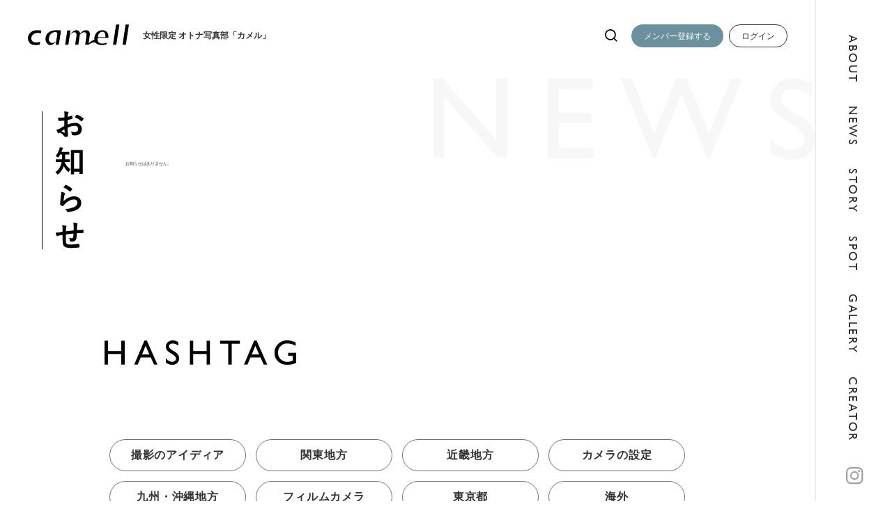

--- FILE ---
content_type: text/html; charset=UTF-8
request_url: https://www.camera-girls.net/news/page/13/
body_size: 10007
content:
<!DOCTYPE html>
<html lang="ja" prefix="og: //ogp.me/ns# fb: //www.facebook.com/2008/fbml">
	<head>
		
		<meta charset="UTF-8">
		<meta name="description" content="「カメラを続けたくなる世界へ」女性限定⌇写真コミュニティcamell（カメル）の公式WEBサイトです。">
		<meta name="viewport" content="width=device-width, maximum-scale=1.0">
		
				<meta property="og:type" content="article"/>
		
		<meta property="og:url" content="https://www.camera-girls.net/news/page/13/">
		<meta property="og:image" content="https://www.camera-girls.net/wp/wp-content/themes/meets_tcd086/common/images/ogp.png">
		<meta property="og:site_name" content="女性限定・オトナ写真部「camell」">
		<meta property="og:title" content="活動報告 | 女性限定・オトナ写真部「camell」 - Part 13女性限定・オトナ写真部「camell」">
		<meta property="og:description" content="「カメラを続けたくなる世界へ」女性限定⌇写真コミュニティcamell（カメル）の公式WEBサイトです。">
		<meta name="twitter:card" content="summary">
		<meta name="twitter:title" content="活動報告 | 女性限定・オトナ写真部「camell」 - Part 13女性限定・オトナ写真部「camell」">
		<meta name="twitter:description" content="「カメラを続けたくなる世界へ」女性限定⌇写真コミュニティcamell（カメル）の公式WEBサイトです。">
		<meta name="twitter:image" content="https://www.camera-girls.net/wp/wp-content/themes/meets_tcd086/common/images/ogp.png">
		<meta name="twitter:url" content="https://www.camera-girls.net/news/page/13/">
		
		<link rel="icon" type="image/x-icon" href="https://www.camera-girls.net/wp/wp-content/themes/meets_tcd086/asset/images/favicon.ico">
		<link rel="apple-touch-icon" href="https://www.camera-girls.net/wp/wp-content/themes/meets_tcd086/asset/images/apple-touch-icon.png" sizes="180x180">
		<link rel="icon" type="image/png" href="https://www.camera-girls.net/wp/wp-content/themes/meets_tcd086/asset/images/android-chrome-192x192.png" sizes="192x192">
		
		
		<!-- All in One SEO 4.6.2 - aioseo.com -->
		<title>活動報告 | 女性限定・オトナ写真部「camell」 - Part 13</title>
		<meta name="robots" content="noindex, nofollow, max-image-preview:large" />
		<meta name="google-site-verification" content="vp2ZvCv8kpInK-pYpYmjkPvVx5ukrrbpM2jzjPBXsDI" />
		<link rel="canonical" href="https://www.camera-girls.net/news/page/13/" />
		<link rel="prev" href="https://www.camera-girls.net/news/page/12/" />
		<link rel="next" href="https://www.camera-girls.net/news/page/14/" />
		<meta name="generator" content="All in One SEO (AIOSEO) 4.6.2" />

		<!-- Google tag (gtag.js) -->
<script async src="https://www.googletagmanager.com/gtag/js?id=G-YXK789HLDK"></script>
<script>
  window.dataLayer = window.dataLayer || [];
  function gtag(){dataLayer.push(arguments);}
  gtag('js', new Date());

  gtag('config', 'G-YXK789HLDK');
</script>
		<meta property="og:locale" content="ja_JP" />
		<meta property="og:site_name" content="女性限定・オトナ写真部「camell」" />
		<meta property="og:type" content="website" />
		<meta property="og:title" content="活動報告 | 女性限定・オトナ写真部「camell」 - Part 13" />
		<meta property="og:url" content="https://www.camera-girls.net/news/page/13/" />
		<meta name="twitter:card" content="summary" />
		<meta name="twitter:title" content="活動報告 | 女性限定・オトナ写真部「camell」 - Part 13" />
		<meta name="google" content="nositelinkssearchbox" />
		<script type="application/ld+json" class="aioseo-schema">
			{"@context":"https:\/\/schema.org","@graph":[{"@type":"BreadcrumbList","@id":"https:\/\/www.camera-girls.net\/news\/page\/13\/#breadcrumblist","itemListElement":[{"@type":"ListItem","@id":"https:\/\/www.camera-girls.net\/#listItem","position":1,"name":"\u5bb6","item":"https:\/\/www.camera-girls.net\/","nextItem":"https:\/\/www.camera-girls.net\/news\/page\/13\/#listItem"},{"@type":"ListItem","@id":"https:\/\/www.camera-girls.net\/news\/page\/13\/#listItem","position":2,"name":"\u6d3b\u52d5\u5831\u544a","previousItem":"https:\/\/www.camera-girls.net\/#listItem"}]},{"@type":"CollectionPage","@id":"https:\/\/www.camera-girls.net\/news\/page\/13\/#collectionpage","url":"https:\/\/www.camera-girls.net\/news\/page\/13\/","name":"\u6d3b\u52d5\u5831\u544a | \u5973\u6027\u9650\u5b9a\u30fb\u30aa\u30c8\u30ca\u5199\u771f\u90e8\u300ccamell\u300d - Part 13","inLanguage":"ja","isPartOf":{"@id":"https:\/\/www.camera-girls.net\/#website"},"breadcrumb":{"@id":"https:\/\/www.camera-girls.net\/news\/page\/13\/#breadcrumblist"}},{"@type":"Organization","@id":"https:\/\/www.camera-girls.net\/#organization","name":"camell\uff08\u30ab\u30e1\u30eb\uff09","url":"https:\/\/www.camera-girls.net\/","logo":{"@type":"ImageObject","url":"https:\/\/www.camera-girls.net\/wp\/wp-content\/uploads\/2024\/05\/profile2.jpg","@id":"https:\/\/www.camera-girls.net\/news\/page\/13\/#organizationLogo","width":1080,"height":1080},"image":{"@id":"https:\/\/www.camera-girls.net\/news\/page\/13\/#organizationLogo"},"sameAs":["https:\/\/www.instagram.com\/cameragirls_jp"],"contactPoint":{"@type":"ContactPoint","telephone":"+81368097678","contactType":"none"}},{"@type":"WebSite","@id":"https:\/\/www.camera-girls.net\/#website","url":"https:\/\/www.camera-girls.net\/","name":"camell\uff08\u30ab\u30e1\u30eb\uff09\u516c\u5f0fWEB\u30b5\u30a4\u30c8","description":"\u300c\u30ab\u30e1\u30e9\u3092\u7d9a\u3051\u305f\u304f\u306a\u308b\u4e16\u754c\u3078\u300d\u5973\u6027\u9650\u5b9a\u2307\u5199\u771f\u30b3\u30df\u30e5\u30cb\u30c6\u30a3camell\uff08\u30ab\u30e1\u30eb\uff09\u306e\u516c\u5f0fWEB\u30b5\u30a4\u30c8\u3067\u3059\u3002","inLanguage":"ja","publisher":{"@id":"https:\/\/www.camera-girls.net\/#organization"}}]}
		</script>
		<!-- All in One SEO -->

<meta property="og:type" content="website">
<meta property="og:url" content="https://www.camera-girls.net/news/page/13/">
<meta property="og:title" content="活動報告 | 女性限定・オトナ写真部「camell」 - Part 13">
<meta property="og:description" content="「カメラを続けたくなる世界へ」女性限定⌇写真コミュニティcamell（カメル）の公式WEBサイトです。">
<meta property="og:site_name" content="女性限定・オトナ写真部「camell」">
<meta property="og:image" content="https://www.camera-girls.net/wp/wp-content/uploads/2022/06/ogp.jpg">
<meta property="og:image:secure_url" content="https://www.camera-girls.net/wp/wp-content/uploads/2022/06/ogp.jpg"> 
<meta property="og:image:width" content="1080"> 
<meta property="og:image:height" content="567">
<link rel="alternate" type="application/rss+xml" title="女性限定・オトナ写真部「camell」 &raquo; フィード" href="https://www.camera-girls.net/feed/" />
<link rel="alternate" type="application/rss+xml" title="女性限定・オトナ写真部「camell」 &raquo; コメントフィード" href="https://www.camera-girls.net/comments/feed/" />
<link rel="alternate" type="application/rss+xml" title="女性限定・オトナ写真部「camell」 &raquo; 活動報告 フィード" href="https://www.camera-girls.net/news/feed/" />
<link rel='stylesheet' id='wp-block-library-css' href='https://www.camera-girls.net/wp/wp-includes/css/dist/block-library/style.min.css?ver=6.5.7' type='text/css' media='all' />
<style id='classic-theme-styles-inline-css' type='text/css'>
/*! This file is auto-generated */
.wp-block-button__link{color:#fff;background-color:#32373c;border-radius:9999px;box-shadow:none;text-decoration:none;padding:calc(.667em + 2px) calc(1.333em + 2px);font-size:1.125em}.wp-block-file__button{background:#32373c;color:#fff;text-decoration:none}
</style>
<style id='global-styles-inline-css' type='text/css'>
body{--wp--preset--color--black: #000000;--wp--preset--color--cyan-bluish-gray: #abb8c3;--wp--preset--color--white: #ffffff;--wp--preset--color--pale-pink: #f78da7;--wp--preset--color--vivid-red: #cf2e2e;--wp--preset--color--luminous-vivid-orange: #ff6900;--wp--preset--color--luminous-vivid-amber: #fcb900;--wp--preset--color--light-green-cyan: #7bdcb5;--wp--preset--color--vivid-green-cyan: #00d084;--wp--preset--color--pale-cyan-blue: #8ed1fc;--wp--preset--color--vivid-cyan-blue: #0693e3;--wp--preset--color--vivid-purple: #9b51e0;--wp--preset--gradient--vivid-cyan-blue-to-vivid-purple: linear-gradient(135deg,rgba(6,147,227,1) 0%,rgb(155,81,224) 100%);--wp--preset--gradient--light-green-cyan-to-vivid-green-cyan: linear-gradient(135deg,rgb(122,220,180) 0%,rgb(0,208,130) 100%);--wp--preset--gradient--luminous-vivid-amber-to-luminous-vivid-orange: linear-gradient(135deg,rgba(252,185,0,1) 0%,rgba(255,105,0,1) 100%);--wp--preset--gradient--luminous-vivid-orange-to-vivid-red: linear-gradient(135deg,rgba(255,105,0,1) 0%,rgb(207,46,46) 100%);--wp--preset--gradient--very-light-gray-to-cyan-bluish-gray: linear-gradient(135deg,rgb(238,238,238) 0%,rgb(169,184,195) 100%);--wp--preset--gradient--cool-to-warm-spectrum: linear-gradient(135deg,rgb(74,234,220) 0%,rgb(151,120,209) 20%,rgb(207,42,186) 40%,rgb(238,44,130) 60%,rgb(251,105,98) 80%,rgb(254,248,76) 100%);--wp--preset--gradient--blush-light-purple: linear-gradient(135deg,rgb(255,206,236) 0%,rgb(152,150,240) 100%);--wp--preset--gradient--blush-bordeaux: linear-gradient(135deg,rgb(254,205,165) 0%,rgb(254,45,45) 50%,rgb(107,0,62) 100%);--wp--preset--gradient--luminous-dusk: linear-gradient(135deg,rgb(255,203,112) 0%,rgb(199,81,192) 50%,rgb(65,88,208) 100%);--wp--preset--gradient--pale-ocean: linear-gradient(135deg,rgb(255,245,203) 0%,rgb(182,227,212) 50%,rgb(51,167,181) 100%);--wp--preset--gradient--electric-grass: linear-gradient(135deg,rgb(202,248,128) 0%,rgb(113,206,126) 100%);--wp--preset--gradient--midnight: linear-gradient(135deg,rgb(2,3,129) 0%,rgb(40,116,252) 100%);--wp--preset--font-size--small: 13px;--wp--preset--font-size--medium: 20px;--wp--preset--font-size--large: 36px;--wp--preset--font-size--x-large: 42px;--wp--preset--spacing--20: 0.44rem;--wp--preset--spacing--30: 0.67rem;--wp--preset--spacing--40: 1rem;--wp--preset--spacing--50: 1.5rem;--wp--preset--spacing--60: 2.25rem;--wp--preset--spacing--70: 3.38rem;--wp--preset--spacing--80: 5.06rem;--wp--preset--shadow--natural: 6px 6px 9px rgba(0, 0, 0, 0.2);--wp--preset--shadow--deep: 12px 12px 50px rgba(0, 0, 0, 0.4);--wp--preset--shadow--sharp: 6px 6px 0px rgba(0, 0, 0, 0.2);--wp--preset--shadow--outlined: 6px 6px 0px -3px rgba(255, 255, 255, 1), 6px 6px rgba(0, 0, 0, 1);--wp--preset--shadow--crisp: 6px 6px 0px rgba(0, 0, 0, 1);}:where(.is-layout-flex){gap: 0.5em;}:where(.is-layout-grid){gap: 0.5em;}body .is-layout-flex{display: flex;}body .is-layout-flex{flex-wrap: wrap;align-items: center;}body .is-layout-flex > *{margin: 0;}body .is-layout-grid{display: grid;}body .is-layout-grid > *{margin: 0;}:where(.wp-block-columns.is-layout-flex){gap: 2em;}:where(.wp-block-columns.is-layout-grid){gap: 2em;}:where(.wp-block-post-template.is-layout-flex){gap: 1.25em;}:where(.wp-block-post-template.is-layout-grid){gap: 1.25em;}.has-black-color{color: var(--wp--preset--color--black) !important;}.has-cyan-bluish-gray-color{color: var(--wp--preset--color--cyan-bluish-gray) !important;}.has-white-color{color: var(--wp--preset--color--white) !important;}.has-pale-pink-color{color: var(--wp--preset--color--pale-pink) !important;}.has-vivid-red-color{color: var(--wp--preset--color--vivid-red) !important;}.has-luminous-vivid-orange-color{color: var(--wp--preset--color--luminous-vivid-orange) !important;}.has-luminous-vivid-amber-color{color: var(--wp--preset--color--luminous-vivid-amber) !important;}.has-light-green-cyan-color{color: var(--wp--preset--color--light-green-cyan) !important;}.has-vivid-green-cyan-color{color: var(--wp--preset--color--vivid-green-cyan) !important;}.has-pale-cyan-blue-color{color: var(--wp--preset--color--pale-cyan-blue) !important;}.has-vivid-cyan-blue-color{color: var(--wp--preset--color--vivid-cyan-blue) !important;}.has-vivid-purple-color{color: var(--wp--preset--color--vivid-purple) !important;}.has-black-background-color{background-color: var(--wp--preset--color--black) !important;}.has-cyan-bluish-gray-background-color{background-color: var(--wp--preset--color--cyan-bluish-gray) !important;}.has-white-background-color{background-color: var(--wp--preset--color--white) !important;}.has-pale-pink-background-color{background-color: var(--wp--preset--color--pale-pink) !important;}.has-vivid-red-background-color{background-color: var(--wp--preset--color--vivid-red) !important;}.has-luminous-vivid-orange-background-color{background-color: var(--wp--preset--color--luminous-vivid-orange) !important;}.has-luminous-vivid-amber-background-color{background-color: var(--wp--preset--color--luminous-vivid-amber) !important;}.has-light-green-cyan-background-color{background-color: var(--wp--preset--color--light-green-cyan) !important;}.has-vivid-green-cyan-background-color{background-color: var(--wp--preset--color--vivid-green-cyan) !important;}.has-pale-cyan-blue-background-color{background-color: var(--wp--preset--color--pale-cyan-blue) !important;}.has-vivid-cyan-blue-background-color{background-color: var(--wp--preset--color--vivid-cyan-blue) !important;}.has-vivid-purple-background-color{background-color: var(--wp--preset--color--vivid-purple) !important;}.has-black-border-color{border-color: var(--wp--preset--color--black) !important;}.has-cyan-bluish-gray-border-color{border-color: var(--wp--preset--color--cyan-bluish-gray) !important;}.has-white-border-color{border-color: var(--wp--preset--color--white) !important;}.has-pale-pink-border-color{border-color: var(--wp--preset--color--pale-pink) !important;}.has-vivid-red-border-color{border-color: var(--wp--preset--color--vivid-red) !important;}.has-luminous-vivid-orange-border-color{border-color: var(--wp--preset--color--luminous-vivid-orange) !important;}.has-luminous-vivid-amber-border-color{border-color: var(--wp--preset--color--luminous-vivid-amber) !important;}.has-light-green-cyan-border-color{border-color: var(--wp--preset--color--light-green-cyan) !important;}.has-vivid-green-cyan-border-color{border-color: var(--wp--preset--color--vivid-green-cyan) !important;}.has-pale-cyan-blue-border-color{border-color: var(--wp--preset--color--pale-cyan-blue) !important;}.has-vivid-cyan-blue-border-color{border-color: var(--wp--preset--color--vivid-cyan-blue) !important;}.has-vivid-purple-border-color{border-color: var(--wp--preset--color--vivid-purple) !important;}.has-vivid-cyan-blue-to-vivid-purple-gradient-background{background: var(--wp--preset--gradient--vivid-cyan-blue-to-vivid-purple) !important;}.has-light-green-cyan-to-vivid-green-cyan-gradient-background{background: var(--wp--preset--gradient--light-green-cyan-to-vivid-green-cyan) !important;}.has-luminous-vivid-amber-to-luminous-vivid-orange-gradient-background{background: var(--wp--preset--gradient--luminous-vivid-amber-to-luminous-vivid-orange) !important;}.has-luminous-vivid-orange-to-vivid-red-gradient-background{background: var(--wp--preset--gradient--luminous-vivid-orange-to-vivid-red) !important;}.has-very-light-gray-to-cyan-bluish-gray-gradient-background{background: var(--wp--preset--gradient--very-light-gray-to-cyan-bluish-gray) !important;}.has-cool-to-warm-spectrum-gradient-background{background: var(--wp--preset--gradient--cool-to-warm-spectrum) !important;}.has-blush-light-purple-gradient-background{background: var(--wp--preset--gradient--blush-light-purple) !important;}.has-blush-bordeaux-gradient-background{background: var(--wp--preset--gradient--blush-bordeaux) !important;}.has-luminous-dusk-gradient-background{background: var(--wp--preset--gradient--luminous-dusk) !important;}.has-pale-ocean-gradient-background{background: var(--wp--preset--gradient--pale-ocean) !important;}.has-electric-grass-gradient-background{background: var(--wp--preset--gradient--electric-grass) !important;}.has-midnight-gradient-background{background: var(--wp--preset--gradient--midnight) !important;}.has-small-font-size{font-size: var(--wp--preset--font-size--small) !important;}.has-medium-font-size{font-size: var(--wp--preset--font-size--medium) !important;}.has-large-font-size{font-size: var(--wp--preset--font-size--large) !important;}.has-x-large-font-size{font-size: var(--wp--preset--font-size--x-large) !important;}
.wp-block-navigation a:where(:not(.wp-element-button)){color: inherit;}
:where(.wp-block-post-template.is-layout-flex){gap: 1.25em;}:where(.wp-block-post-template.is-layout-grid){gap: 1.25em;}
:where(.wp-block-columns.is-layout-flex){gap: 2em;}:where(.wp-block-columns.is-layout-grid){gap: 2em;}
.wp-block-pullquote{font-size: 1.5em;line-height: 1.6;}
</style>
<link rel='stylesheet' id='ez-toc-css' href='https://www.camera-girls.net/wp/wp-content/plugins/easy-table-of-contents/assets/css/screen.min.css?ver=2.0.65' type='text/css' media='all' />
<style id='ez-toc-inline-css' type='text/css'>
div#ez-toc-container .ez-toc-title {font-size: 120%;}div#ez-toc-container .ez-toc-title {font-weight: 400;}div#ez-toc-container ul li {font-size: 100%;}div#ez-toc-container ul li {font-weight: 500;}div#ez-toc-container nav ul ul li {font-size: 90%;}div#ez-toc-container {width: 94%;}
.ez-toc-container-direction {direction: ltr;}.ez-toc-counter ul {direction: ltr;counter-reset: item ;}.ez-toc-counter nav ul li a::before {content: counter(item, numeric) '. ';margin-right: .2em; counter-increment: item;flex-grow: 0;flex-shrink: 0;float: left;	 }.ez-toc-widget-direction {direction: ltr;}.ez-toc-widget-container ul {direction: ltr;counter-reset: item ;}.ez-toc-widget-container nav ul li a::before {content: counter(item, numeric) '. ';margin-right: .2em; counter-increment: item;flex-grow: 0;flex-shrink: 0;float: left;	 }
</style>
<link rel="https://api.w.org/" href="https://www.camera-girls.net/wp-json/" />

<style type="text/css">

body, input, textarea { font-family: Arial, "Hiragino Sans", "ヒラギノ角ゴ ProN", "Hiragino Kaku Gothic ProN", "游ゴシック", YuGothic, "メイリオ", Meiryo, sans-serif; }

.rich_font, .p-vertical { font-family: Arial, "Hiragino Sans", "ヒラギノ角ゴ ProN", "Hiragino Kaku Gothic ProN", "游ゴシック", YuGothic, "メイリオ", Meiryo, sans-serif; font-weight:500; }

.rich_font_type1 { font-family: Arial, "ヒラギノ角ゴ ProN W3", "Hiragino Kaku Gothic ProN", "メイリオ", Meiryo, sans-serif; }
.rich_font_type2 { font-family: Arial, "Hiragino Sans", "ヒラギノ角ゴ ProN", "Hiragino Kaku Gothic ProN", "游ゴシック", YuGothic, "メイリオ", Meiryo, sans-serif; font-weight:500; }
.rich_font_type3 { font-family: "Times New Roman" , "游明朝" , "Yu Mincho" , "游明朝体" , "YuMincho" , "ヒラギノ明朝 Pro W3" , "Hiragino Mincho Pro" , "HiraMinProN-W3" , "HGS明朝E" , "ＭＳ Ｐ明朝" , "MS PMincho" , serif; font-weight:500; }



a { color:#000; }

body { background:#ffffff; }

#header_search .button label:hover:before, .gallery_category_sort_button ol li.active a, #header_lang_button:hover:before, #header_lang_button.active:before, .mobile #next_prev_post a:hover .title_area, #footer_lang a:hover
  { color:#b9c7ca; }

.page_navi a:hover, #submit_comment:hover, #cancel_comment_reply a:hover, #wp-calendar #prev a:hover, #wp-calendar #next a:hover, #wp-calendar td a:hover,
#gallery_nav a:hover, #post_pagination a:hover, #p_readmore .button:hover, .page_navi a:hover, #post_pagination a:hover,.c-pw__btn:hover, #post_pagination a:hover, #comment_tab li a:hover,
body.home .global_menu_button:hover span, body.home.header_fix_mobile .global_menu_button:hover span
  { background-color:#b9c7ca; }

.page_navi a:hover, #comment_textarea textarea:focus, .c-pw__box-input:focus, .page_navi a:hover, #post_pagination a:hover, .mobile #gallery_nav a:hover
  { border-color:#b9c7ca; }

a:hover, #header_logo a:hover, #header_lang_button.active, #footer a:hover, #footer_social_link li a:hover:before, #bread_crumb a:hover, #bread_crumb li.home a:hover:after, #next_prev_post a:hover,
.single_copy_title_url_btn:hover, .tcdw_search_box_widget .search_area .search_button:hover:before,
#single_author_title_area .author_link li a:hover:before, .author_profile a:hover, .author_profile .author_link li a:hover:before, #post_meta_bottom a:hover, .cardlink_title a:hover,
.comment a:hover, .comment_form_wrapper a:hover, #searchform .submit_button:hover:before, .p-dropdown__title:hover:after
  { color:#9fc1c9; }

.global_menu_button:hover span
  { background-color:#9fc1c9; }

.widget_headline { color:#ffffff; background:#b9c7ca; }

.post_content a, #featured_data_list a { color:#548dbf; }
.post_content a:hover, #featured_data_list a:hover { color:#b9c7ca; }

.featured_post_num { color:#7294aa; }


.archive_top_headline h3 {
margin-top:50px}


a:hover img.mouse {
opacity: .5;
-webkit-opacity: .5;
-moz-opacity: .5;
filter: alpha(opacity=50);	/* IE lt 8 */
-ms-filter: "alpha(opacity=50)"; /* IE 8 */
-webkit-transition: opacity 1s ease-out;
-moz-transition: opacity 1s ease-out;
-ms-transition: opacity 1s ease-out;
transition: opacity 1s ease-out;
}

a.main_contents_link{
background:none;
box-shadow:none;}

#header_slider_wrap  {
background:none;
box-shadow:none;}


a.button_animation_type1 {
  border-top-left-radius: 30px;
  border-top-right-radius: 30px;
  border-bottom-right-radius: 30px;
  border-bottom-left-radius: 30px;}


#featured_post_area h2 {
padding-top:30px;
margin-top:30px;} 


#featured_post_area h3 {
padding-top:30px;
margin-top:30px;} 

.well2 a {word-wrap: break-word;}

.post_content h1 img {
min-width:100%}

.post_content  img {
min-width:100%;
padding-bottom:5px;
padding-top:5px}

.rich_font_type3 {
font-family: "Sawarabi Gothic"; 
 font-family: "游ゴシック体", YuGothic, "游ゴシック", "Yu Gothic", sans-serif;
letter-spacing:2px;}

#bread_crumb ul li {
display:none;}

#main_contents {
margin-top:30px;}



.gallery_list {background:none;}
.ajax_post_list {background:none;}
#gallery_cat_all {background:none;}

div.gallery_list{
background-color:white;}

.item::before{
  background-color: white;
  opacity: 0.0;
}

.gallery_list .item{
-webkit-border-top-left-radius: 20px;  
    -webkit-border-top-right-radius: 20px;  
    -webkit-border-bottom-right-radius: 20px;  
    -webkit-border-bottom-left-radius: 20px;  
    -moz-border-radius-topleft: 20px;  
    -moz-border-radius-topright: 20px;  
    -moz-border-radius-bottomright: 20px;   
    -moz-border-radius-bottomleft: 20px; 

 }

.gallery_list_wrap  { linear-gradient(-135deg, #E4A972, #9941D8);
padding-left:10px;
padding-right:10px;
}


.gallery_list .item .category{
background-color:#B2C2C4;
border:0px solid white;
display:none;
 }
.gallery_list .item .category a{
background-color:#B2C2C4;
border:1px solid white;
display:none;
 }

.design_headline h3{font-family: 'Josefin Sans', sans-serif;
 font-family: "游ゴシック体", YuGothic, "游ゴシック", "Yu Gothic", sans-serif;}

body { font-family: "M PLUS 1p"; 
 font-family: "游ゴシック体", YuGothic, "游ゴシック", "Yu Gothic", sans-serif;}

.title_area h3 span{font-family: "M PLUS Rounded 1c";
 font-family: "游ゴシック体", YuGothic, "游ゴシック", "Yu Gothic", sans-serif;
font-weight:600;}

.rich_font_type3{font-family: "M PLUS Rounded 1c";
 font-family: "游ゴシック体", YuGothic, "游ゴシック", "Yu Gothic", sans-serif;
font-weight:400;}

.title_area p.desc span{
font-size:12px;}


.gallery_list .link:before, .gallery_list .link:after {
    background: linear-gradient(to bottom, rgba(0,0,0,0) 0%,rgba(0,0,0,0) 100%);
}

.well2 {
background-color:#EFEFEF;
  border-radius: 20px 20px 20px 20px;}

.title_area h3 span {line-height:20px;text-align: justify;
}


@media screen and (max-width: 767px) {
.title_area h3 span {line-height:15px;text-align: justify;
}
}

h3.catch  span{
display:none}


.menufont {
    font-family: "游ゴシック", "ヒラギノ角ゴ Pro W3", "メイリオ", sans-serif;
   font-weight:800;
    }


.gallery_list_wrap {
margin-top:-30px}


@media screen and (max-width: 767px) {

#gallery_cat_all  .image_wrap .image{
margin-top:-10px}


.title_area h3.title span{
font-size:14px;
line-height:20px;
padding-top:1px;}


#gallery_cat_all .title_area h3.title span{
font-size:11px;
line-height:20px;
padding-top:1px;
padding:none;}

#gallery_cat_all  .gallery_list_wrap {
margin-top:-10px}


.gallery_list_wrap {
margin-top:-18px}


#cb_content_6 {
margin-top:50px;}

}

.styled_h2 {
  font-size:26px !important; text-align:left; color:#ffffff; background:#000000;  border-top:0px solid #dddddd;
  border-bottom:0px solid #dddddd;
  border-left:0px solid #dddddd;
  border-right:0px solid #dddddd;
  padding:15px 15px 15px 15px !important;
  margin:0px 0px 30px !important;
}
.styled_h3 {
  font-size:22px !important; text-align:left; color:#000000;   border-top:0px solid #dddddd;
  border-bottom:0px solid #dddddd;
  border-left:2px solid #000000;
  border-right:0px solid #dddddd;
  padding:6px 0px 6px 16px !important;
  margin:0px 0px 30px !important;
}
.styled_h4 {
  font-size:18px !important; text-align:left; color:#000000;   border-top:0px solid #dddddd;
  border-bottom:1px solid #dddddd;
  border-left:0px solid #dddddd;
  border-right:0px solid #dddddd;
  padding:3px 0px 3px 20px !important;
  margin:0px 0px 30px !important;
}
.styled_h5 {
  font-size:14px !important; text-align:left; color:#000000;   border-top:0px solid #dddddd;
  border-bottom:1px solid #dddddd;
  border-left:0px solid #dddddd;
  border-right:0px solid #dddddd;
  padding:3px 0px 3px 24px !important;
  margin:0px 0px 30px !important;
}
.q_custom_button1 {
  color:#ffffff !important;
  border-color:rgba(30,115,190,1);
}
.q_custom_button1.animation_type1 { background:#1e73be; }
.q_custom_button1:hover, .q_custom_button1:focus {
  color:#ffffff !important;
  border-color:rgba(84,141,191,1);
}
.q_custom_button1.animation_type1:hover { background:#548dbf; }
.q_custom_button1:before { background:#548dbf; }
.q_custom_button2 {
  color:#ffffff !important;
  border-color:rgba(83,83,83,1);
}
.q_custom_button2.animation_type1 { background:#535353; }
.q_custom_button2:hover, .q_custom_button2:focus {
  color:#ffffff !important;
  border-color:rgba(125,125,125,1);
}
.q_custom_button2.animation_type1:hover { background:#7d7d7d; }
.q_custom_button2:before { background:#7d7d7d; }
.q_custom_button3 {
  color:#ffffff !important;
  border-color:rgba(83,83,83,1);
}
.q_custom_button3.animation_type1 { background:#535353; }
.q_custom_button3:hover, .q_custom_button3:focus {
  color:#ffffff !important;
  border-color:rgba(125,125,125,1);
}
.q_custom_button3.animation_type1:hover { background:#7d7d7d; }
.q_custom_button3:before { background:#7d7d7d; }
.speech_balloon_left1 .speach_balloon_text { background-color: #bed1b5; border-color: #aebca4; color: #000000 }
.speech_balloon_left1 .speach_balloon_text::before { border-right-color: #aebca4 }
.speech_balloon_left1 .speach_balloon_text::after { border-right-color: #bed1b5 }
.speech_balloon_left2 .speach_balloon_text { background-color: #ffffff; border-color: #6e8e93; color: #000000 }
.speech_balloon_left2 .speach_balloon_text::before { border-right-color: #6e8e93 }
.speech_balloon_left2 .speach_balloon_text::after { border-right-color: #ffffff }
.speech_balloon_right1 .speach_balloon_text { background-color: #ccf4ff; border-color: #ccf4ff; color: #000000 }
.speech_balloon_right1 .speach_balloon_text::before { border-left-color: #ccf4ff }
.speech_balloon_right1 .speach_balloon_text::after { border-left-color: #ccf4ff }
.speech_balloon_right2 .speach_balloon_text { background-color: #ffffff; border-color: #a1c7ce; color: #000000 }
.speech_balloon_right2 .speach_balloon_text::before { border-left-color: #a1c7ce }
.speech_balloon_right2 .speach_balloon_text::after { border-left-color: #ffffff }
.qt_google_map .pb_googlemap_custom-overlay-inner { background:#b9c7ca; color:#ffffff; }
.qt_google_map .pb_googlemap_custom-overlay-inner::after { border-color:#b9c7ca transparent transparent transparent; }
</style>

<style id="current-page-style" type="text/css">
#page_header .catch { font-size:30px; color:#FFFFFF; }
#main_contents .design_headline .title { font-size:12px; }
#main_contents .design_headline .sub_title { font-size:28px; }
#news_list .title { font-size:20px; }
#news_list .desc { font-size:16px; }
@media screen and (max-width:750px) {
  #page_header .catch { font-size:20px; }
    #main_contents .design_headline .title { font-size:12px; }
  #main_contents .design_headline .sub_title { font-size:28px; }
  #news_list .title { font-size:16px; }
  #news_list .desc { font-size:14px; }
}
#site_loader_overlay.active #site_loader_animation {
  opacity:0;
  -webkit-transition: all 1.0s cubic-bezier(0.22, 1, 0.36, 1) 0s; transition: all 1.0s cubic-bezier(0.22, 1, 0.36, 1) 0s;
}
</style>

<script type="text/javascript">
jQuery(document).ready(function($){

  if( $('.megamenu_slider').length ){
    $('.megamenu_slider').slick({
      infinite: true,
      dots: true,
      arrows: false,
      slidesToShow: 1,
      slidesToScroll: 1,
      adaptiveHeight: false,
      pauseOnHover: false,
      autoplay: true,
      fade: false,
      easing: 'easeOutExpo',
      speed: 700,
      autoplaySpeed: 5000,
    });
  };

});
</script>
<link href="https://fonts.googleapis.com/css?family=M+PLUS+1p" rel="stylesheet">
<link rel="preconnect" href="https://fonts.gstatic.com">
<link href="https://fonts.googleapis.com/css2?family=Josefin+Sans:wght@100&display=swap" rel="stylesheet">
<link href="https://fonts.googleapis.com/css?family=M+PLUS+Rounded+1c" rel="stylesheet">
<style type="text/css">
.p-footer-cta--1.footer_cta_type3 { background:rgba(255,255,255,1); border-top:1px solid rgba(221,221,221,1); }
.p-footer-cta--1.footer_cta_type3 .catch { color:#ffffff; font-size:20px; }
.p-footer-cta--1.footer_cta_type3 #js-footer-cta__btn { color:#000000; background:#ffffff; font-size:16px; }
.p-footer-cta--1.footer_cta_type3 #js-footer-cta__btn:hover { color:#666666; background:#ffffff; }
.p-footer-cta--1.footer_cta_type3 #js-footer-cta__close:before { color:#aaaaaa; }
.p-footer-cta--1.footer_cta_type3 #js-footer-cta__close:hover:before { color:#cccccc; }
.p-footer-cta--1.footer_cta_type3 .image_wrap { -webkit-transform: skew(-30deg); transform: skew(-30deg); -webkit-transform-origin: top right; transform-origin: top right; }
.p-footer-cta--1.footer_cta_type3 .image_wrap_inner { -webkit-transform: skew(30deg); transform: skew(30deg); -webkit-transform-origin: top right; transform-origin: top right; }
.p-footer-cta--1.footer_cta_type3 .overlay { background:rgba(0,0,0,0.2); }
@media only screen and (max-width: 1050px) {
  .p-footer-cta--1.footer_cta_type3 .catch { font-size:16px; }
}
@media only screen and (max-width: 750px) {
  .p-footer-cta--1.footer_cta_type3 #js-footer-cta__btn { font-size:15px; }
  .p-footer-cta--1.footer_cta_type3 #js-footer-cta__btn:after { color:#aaaaaa; }
  .p-footer-cta--1.footer_cta_type3 #js-footer-cta__btn:hover:after { color:#cccccc; }
  .p-footer-cta--1.footer_cta_type3 .image_wrap { -webkit-transform: skew(0deg); transform: skew(0deg); }
  .p-footer-cta--1.footer_cta_type3 .image_wrap_inner { -webkit-transform: skew(0deg); transform: skew(0deg); }
}
.p-footer-cta--2.footer_cta_type1 { background:rgba(0,0,0,1); }
.p-footer-cta--2.footer_cta_type1 .catch { color:#ffffff; font-size:20px; }
.p-footer-cta--2.footer_cta_type1 #js-footer-cta__btn { color:#ffffff; background:#950000; font-size:16px; }
.p-footer-cta--2.footer_cta_type1 #js-footer-cta__btn:hover { color:#ffffff; background:#780000; }
.p-footer-cta--2.footer_cta_type1 #js-footer-cta__close:before { color:#ffffff; }
.p-footer-cta--2.footer_cta_type1 #js-footer-cta__close:hover:before { color:#cccccc; }
@media only screen and (max-width: 1050px) {
  .p-footer-cta--2.footer_cta_type1 .catch { font-size:16px; }
}
@media only screen and (max-width: 750px) {
  .p-footer-cta--2.footer_cta_type1 #js-footer-cta__btn { font-size:15px; }
  .p-footer-cta--2.footer_cta_type1 #js-footer-cta__btn:after { color:#ffffff; }
  .p-footer-cta--2.footer_cta_type1 #js-footer-cta__btn:hover:after { color:#cccccc; }
}
.p-footer-cta--3.footer_cta_type1 { background:rgba(0,0,0,1); }
.p-footer-cta--3.footer_cta_type1 .catch { color:#ffffff; font-size:20px; }
.p-footer-cta--3.footer_cta_type1 #js-footer-cta__btn { color:#ffffff; background:#950000; font-size:16px; }
.p-footer-cta--3.footer_cta_type1 #js-footer-cta__btn:hover { color:#ffffff; background:#780000; }
.p-footer-cta--3.footer_cta_type1 #js-footer-cta__close:before { color:#ffffff; }
.p-footer-cta--3.footer_cta_type1 #js-footer-cta__close:hover:before { color:#cccccc; }
@media only screen and (max-width: 1050px) {
  .p-footer-cta--3.footer_cta_type1 .catch { font-size:16px; }
}
@media only screen and (max-width: 750px) {
  .p-footer-cta--3.footer_cta_type1 #js-footer-cta__btn { font-size:15px; }
  .p-footer-cta--3.footer_cta_type1 #js-footer-cta__btn:after { color:#ffffff; }
  .p-footer-cta--3.footer_cta_type1 #js-footer-cta__btn:hover:after { color:#cccccc; }
}
</style>

<link rel="icon" href="https://www.camera-girls.net/wp/wp-content/uploads/2022/06/cropped-サイトアイコン-1-32x32.png" sizes="32x32" />
<link rel="icon" href="https://www.camera-girls.net/wp/wp-content/uploads/2022/06/cropped-サイトアイコン-1-192x192.png" sizes="192x192" />
<link rel="apple-touch-icon" href="https://www.camera-girls.net/wp/wp-content/uploads/2022/06/cropped-サイトアイコン-1-180x180.png" />
<meta name="msapplication-TileImage" content="https://www.camera-girls.net/wp/wp-content/uploads/2022/06/cropped-サイトアイコン-1-270x270.png" />
		<style type="text/css" id="wp-custom-css">
			.entry__body a {
display: inline!important; 
color:blue;}

.entry__body a:visited {
display: inline!important; 
color:#551a8b;}

.entry__tags a {
color:black}

a.q_custom_button {
display: inline-block!important; 
color:#551a8b;}

p.is-style-border-line-block {max-width:100%; margin-right:0px!important;margin-left:0px!important; 
}

.button2024 {
}

.button2024 a img{
text-align:center;!important
  margin: auto;
  display: block;max-width:700px;}

.margin-bottom30 {
margin-bottom:30px;
}

a.q_custom_button{border-radius: 30px; 
	
}




a.wp-block-button__link{

        /* 要素や大きさの設定 */

        display: block;

        max-width: 300px;

        width: 100%;

        margin: 0 auto;

        padding: ;

        

        /* テキストの設定 */

        color: #fff;!important

        font-weight: bold;

        font-size: 19px;

        text-align: center;

        

        /* 背景色の設定 */

        background-color: #99a8b0;

        

        /* トランジションの設定 */

        transition-duration: 0.3s;

}

a.wp-block-button__link:visited{
        color: #fff;!important}

a.wp-block-button__link:hover{

        background-color: #6d777d;

}


/*田中追記*/
.wp-block-image img {margin-bottom:0px;margin-top:10px;}

.entry__body p.has-small-font-size { margin-bottom: 30px; } 

		</style>
				
		<link rel="stylesheet" type="text/css" href="https://cdn.jsdelivr.net/npm/slick-carousel@1.8.1/slick/slick.css">
		<link rel="stylesheet" type="text/css" href="https://www.camera-girls.net/wp/wp-content/themes/meets_tcd086/asset/css/style.css?1768645485">
		
		<!-- Google tag (gtag.js) -->
		<!-- <script async src=“https://www.googletagmanager.com/gtag/js?id=G-YXK789HLDK”></script>
		<script>
		window.dataLayer = window.dataLayer || [];
		function gtag(){dataLayer.push(arguments);}
		gtag(‘js’, new Date());
		gtag(‘config’, ‘G-YXK789HLDK’);
		</script> -->
	</head>
	<body>

	<header class="header">
		<h1>
			<a href="https://www.camera-girls.net">
				<dl>
					<dt><img src="https://www.camera-girls.net/wp/wp-content/themes/meets_tcd086/asset/images/logo.svg" alt="camell" width="145" height="30"></dt>
					<dd>女性限定  <br class="sp">オトナ写真部「カメル」</dd>
				</dl>
			</a>
		</h1>
		<div class="memberhead">
			<div class="search pc" id="search">
				<dl>
					<dt><a href="javascript:void(0)"><img src="https://www.camera-girls.net/wp/wp-content/themes/meets_tcd086/asset/images/search.svg" alt="search" width="18" height="18"></a></dt>
					<dd>
						<form action="https://www.camera-girls.net">
							<input type="text" name="s" placeholder="記事を検索">
						</form>
					</dd>
				</dl>
			</div>
			<ul>
				<li><a href="https://camell-about.studio.site" target="_blank" rel="noopener">メンバー登録する</a></li>
				<li><a href="https://camell.town/login" target="_blank" rel="noopener">ログイン</a></li>
			</ul>
		</div>
	</header>

<div class="menubar">
	<a class="menubar__trigger" href="javascript:void(0)">
		<span></span>
		<span></span>
		<span></span>
	</a>
</div>

<nav class="nav">
	<div class="list">
		<ul>
			<li>
			<a href="https://camell-about.studio.site/" target="_blank" rel="noopener">
				ABOUT
			</a>
		</li>
			<li><a href="https://www.camera-girls.net/news/">NEWS</a></li>
			<li><a href="https://www.camera-girls.net/story/">STORY</a></li>
			<li><a href="https://www.camera-girls.net/spot/">SPOT</a></li>
			<li><a href="https://www.camera-girls.net/gallery/">GALLERY</a></li>
			<li><a href="https://www.camera-girls.net/creator/">CREATOR</a></li>
		</ul>
	</div>
	<div class="sns">
		<ul>
			<li><a href="https://www.instagram.com/cameragirls_jp/" target="_blank" rel="noopener"><img src="https://www.camera-girls.net/wp/wp-content/themes/meets_tcd086/asset/images/instagram.svg" alt="instagram" width="32" height="32"></a></li>
			
		</ul>
	</div>
	<div class="search sp">
		<form action="https://www.camera-girls.net">
			<input type="text" name="s" placeholder="記事を検索">
		</form>
	</div>
</nav>

<main class="main">

<section class="news" id="news">
	
	<div class="bg"><img src="https://www.camera-girls.net/wp/wp-content/themes/meets_tcd086/asset/images/news_bg_g.svg" alt="NEWS" width="1150" height="140"></div>
	
	<div class="inner">
		
		<div class="headline" id="headline">
			<h2>
				<picture>
					<source srcset="https://www.camera-girls.net/wp/wp-content/themes/meets_tcd086/asset/images/news_ttl.svg" media="(min-width: 769px)">
					<img src="https://www.camera-girls.net/wp/wp-content/themes/meets_tcd086/asset/images/news_ttl_sp.svg" alt="お知らせ">
				</picture>
			</h2>
		</div>
		
		<div class="list fade">
						<div class="msg">お知らせはありません。</div>
					</div>
		
		<div class="pager fade">
					</div>
		
	</div>

</section>

						<section class="home__hashtag fade" id="hashtag">
				<div class="inner">
					<div class="headline2">
						<h2><img src="https://www.camera-girls.net/wp/wp-content/themes/meets_tcd086/asset/images/hashtag_ttl.svg" alt="HASHTAG" width="275" height="35"></h2>
					</div>
					<div class="list">
						<ul>
							<li><a href="https://www.camera-girls.net/tag/%e6%92%ae%e5%bd%b1%e3%81%ae%e3%82%a2%e3%82%a4%e3%83%87%e3%82%a3%e3%82%a2/">撮影のアイディア</a></li><li><a href="https://www.camera-girls.net/tag/%e9%96%a2%e6%9d%b1%e5%9c%b0%e6%96%b9/">関東地方</a></li><li><a href="https://www.camera-girls.net/tag/%e8%bf%91%e7%95%bf%e5%9c%b0%e6%96%b9/">近畿地方</a></li><li><a href="https://www.camera-girls.net/tag/%e3%82%ab%e3%83%a1%e3%83%a9%e3%81%ae%e8%a8%ad%e5%ae%9a/">カメラの設定</a></li><li><a href="https://www.camera-girls.net/tag/%e4%b9%9d%e5%b7%9e%e6%b2%96%e7%b8%84%e5%9c%b0%e6%96%b9/">九州・沖縄地方</a></li><li><a href="https://www.camera-girls.net/tag/%e3%83%95%e3%82%a3%e3%83%ab%e3%83%a0%e3%82%ab%e3%83%a1%e3%83%a9/">フィルムカメラ</a></li><li><a href="https://www.camera-girls.net/tag/%e6%9d%b1%e4%ba%ac%e9%83%bd/">東京都</a></li><li><a href="https://www.camera-girls.net/tag/%e6%b5%b7%e5%a4%96/">海外</a></li><li><a href="https://www.camera-girls.net/tag/%e6%a7%8b%e5%9b%b3/">構図</a></li><li><a href="https://www.camera-girls.net/tag/%e3%83%ac%e3%83%b3%e3%82%ba/">レンズ</a></li><li><a href="https://www.camera-girls.net/tag/%e5%85%b5%e5%ba%ab%e7%9c%8c/">兵庫県</a></li><li><a href="https://www.camera-girls.net/tag/%e5%9b%9b%e5%9b%bd%e5%9c%b0%e6%96%b9/">四国地方</a></li><li><a href="https://www.camera-girls.net/tag/%e3%83%ac%e3%82%bf%e3%83%83%e3%83%81/">レタッチ</a></li><li><a href="https://www.camera-girls.net/tag/%e7%a5%9e%e5%a5%88%e5%b7%9d%e7%9c%8c/">神奈川県</a></li><li><a href="https://www.camera-girls.net/tag/%e3%82%ad%e3%83%a4%e3%83%8e%e3%83%b3/">キヤノン</a></li><li><a href="https://www.camera-girls.net/tag/%e3%82%bd%e3%83%8b%e3%83%bc/">ソニー</a></li><li><a href="https://www.camera-girls.net/tag/%e4%b8%ad%e5%9b%bd%e5%9c%b0%e6%96%b9/">中国地方</a></li><li><a href="https://www.camera-girls.net/tag/%e9%a6%99%e5%b7%9d%e7%9c%8c/">香川県</a></li><li><a href="https://www.camera-girls.net/tag/%e9%95%b7%e9%87%8e%e7%9c%8c/">長野県</a></li><li><a href="https://www.camera-girls.net/tag/%e4%b8%ad%e9%83%a8%e5%9c%b0%e6%96%b9/">中部地方</a></li>						</ul>
					</div>
					<div class="more"><a href="https://www.camera-girls.net/hashtag/">All view</a></div>
					
										<div class="banner__guide fade">
												<ul>
														<li>
								<a href="https://www.camera-girls.net/analogphotoclub/" target="_blank">
									<picture>
										<source srcset="https://www.camera-girls.net/wp/wp-content/uploads/2025/01/2.png" media="(min-width: 769px)">
										<img src="https://www.camera-girls.net/wp/wp-content/uploads/2025/01/3.png" alt="私と暮らしのアナログ部">
									</picture>
								</a>
							</li>
														<li>
								<a href="https://www.camera-girls.net/boatrace-toda/" target="_blank">
									<picture>
										<source srcset="https://www.camera-girls.net/wp/wp-content/uploads/2023/11/戸田特設サイト.png" media="(min-width: 769px)">
										<img src="https://www.camera-girls.net/wp/wp-content/uploads/2023/11/戸田特設サイト02.png" alt="戸田特設サイト">
									</picture>
								</a>
							</li>
														<li>
								<a href="https://www.instagram.com/boatrace_toda_photo/?hl=ja" target="_blank">
									<picture>
										<source srcset="https://www.camera-girls.net/wp/wp-content/uploads/2024/03/戸田インスタバナー2-2.jpg" media="(min-width: 769px)">
										<img src="https://www.camera-girls.net/wp/wp-content/uploads/2024/03/戸田インスタバナー3.jpg" alt="ボートレース戸田">
									</picture>
								</a>
							</li>
													</ul>
											</div>
										
				</div>
			</section>
						
					</main>
		
		<footer class="footer">
			<div class="inner">
				<div class="wrap">
					<div class="logo"><a href="https://www.camera-girls.net"><img src="https://www.camera-girls.net/wp/wp-content/themes/meets_tcd086/asset/images/logo.svg" alt="camell" width="145" height="30"></a></div>
					<div class="fnav">
						<ul>
							<li><a href="https://www.camera-girls.net/inquiry/">お問い合わせ</a></li>
							<li><a href="https://www.camera-girls.net/policy/">プライバシーポリシー</a></li>
							<li><a href="https://www.camera-girls.net/about/">参加規約</a></li>
							<li><a href="http://beetle-j.jp/" target="_blank">運営会社</a></li>
						</ul>
					</div>
				</div>
				<div class="copy">Copyright &copy; camell, All rights reserved.</div>
			</div>
		</footer>
		
		<div class="cover"></div>
				
		<script src="https://ajax.googleapis.com/ajax/libs/jquery/3.6.0/jquery.min.js"></script>
		<script src="https://cdn.jsdelivr.net/npm/slick-carousel@1.8.1/slick/slick.min.js"></script>
		<script src="https://www.camera-girls.net/wp/wp-content/themes/meets_tcd086/asset/js/script.js?1768645485"></script>
		
		<link rel='stylesheet' id='slick-style-css' href='https://www.camera-girls.net/wp/wp-content/themes/meets_tcd086/js/slick.css?ver=1.0.0' type='text/css' media='all' />
<script type="text/javascript" src="https://www.camera-girls.net/wp/wp-content/themes/meets_tcd086/js/slick.min.js?ver=1.0.0" id="slick-script-js"></script>
		
	</body>
</html>
<!--
Performance optimized by W3 Total Cache. Learn more: https://www.boldgrid.com/w3-total-cache/

Page Caching using Disk: Enhanced 

Served from: www.camera-girls.net @ 2026-01-17 19:24:45 by W3 Total Cache
-->

--- FILE ---
content_type: application/x-javascript
request_url: https://www.camera-girls.net/wp/wp-content/themes/meets_tcd086/asset/js/script.js?1768645485
body_size: 1663
content:
jQuery(function () {
	var _h = window.innerHeight ? window.innerHeight : $(window).height()

	/* search
	------------------------------------------------------------*/

	$("#search a").on("click", function () {
		$("#search").toggleClass("on")
	})

	/* item fade
	------------------------------------------------------------*/

	inviewFade()

	$(window).scroll(function () {
		inviewFade()
	})

	function inviewFade() {
		$(".fade").each(function () {
			var position = $(this).offset().top
			var scroll = $(window).scrollTop()
			var windowHeight = $(window).height()
			if (window.matchMedia("(max-width:768px)").matches) {
				// for sp
				var _pos = 200
			} else {
				// for pc
				var _pos = 300
			}
			if (scroll > position - windowHeight + _pos) {
				$(this).addClass("fade__on")
			}
		})
	}

	/* creator photos
	------------------------------------------------------------*/

	if (window.matchMedia("(max-width:768px)").matches) {
		// for sp
		//var _photo_w_arry = ["66%", "58%", "50%", "45%"]
		var _photo_w_arry = ["70%", "65%", "60%", "55%"]
		var _photo_23w_arry = ["10%", "20%", "30%", "40%", "50%"]
		var _photo_1_arry = ["-5%", "5%", "0%"]
		var _photo_t_arry = [1.05, 1.1, 1.15]
	} else {
		// for pc
		//var _photo_w_arry = ["56%", "48%", "40%", "35%"]
		var _photo_w_arry = ["60%", "55%", "50%", "45%"]
		var _photo_23w_arry = ["20%", "30%", "40%", "50%", "60%"]
		var _photo_1_arry = ["-5%", "5%", "0%"]
		//var _photo_t_arry = [0.4, 0.7, 0.9]
		var _photo_t_arry = [1.05, 1.1, 1.15]
	}

	var _randomIndex
	var _random_t
	var _random_l
	var _cnt = 0
	var _prev_w
	var _prev_h
	var _prev_pos_left
	var _prev_pos_top

	setTimeout(function () {
		if ($("#randam__photos").length) {
			$("#randam__photos .item").each(function (index, element) {
				_randomIndex = Math.floor(Math.random() * _photo_w_arry.length)
				$(element).width(_photo_w_arry[_randomIndex])

				if (index == 0) {
					if (window.matchMedia("(max-width:768px)").matches) {
						$(element).css({ top: 0, left: "30%" })
					} else {
						$(element).css({ top: 0, left: "60%" })
					}
				} else if (index == 1) {
					_random_t = Math.floor(Math.random() * 3)
					$(element).css({ top: _prev_pos_top + _prev_h * _photo_t_arry[_random_t], left: 0 })
				} else if (index == 2) {
					_random_t = Math.floor(Math.random() * 3)
					$(element).css({ top: _prev_pos_top + _prev_h * _photo_t_arry[_random_t], left: "30%" })
				} else {
					if (_cnt == 0) {
						_random_t = Math.floor(Math.random() * 3)
						_random_l = Math.floor(Math.random() * 3)
						$(element).css({
							top: _prev_pos_top + _prev_h * _photo_t_arry[_random_t],
							left: _photo_1_arry[_random_l],
						})
					} else if (_cnt == 1) {
						_random_t = Math.floor(Math.random() * 3)
						_random_l = Math.floor(Math.random() * 5)
						$(element).css({
							top: _prev_pos_top + _prev_h * _photo_t_arry[_random_t],
							left: _photo_23w_arry[_random_l],
						})
					} else if (_cnt == 2) {
						_random_t = Math.floor(Math.random() * 3)
						_random_l = Math.floor(Math.random() * 3)
						$(element).css({
							top: _prev_pos_top + _prev_h * _photo_t_arry[_random_t],
							right: _photo_1_arry[_random_l],
						})
					}
				}

				_cnt++

				if (_cnt == 3) {
					_cnt = 0
				}

				//前の画像のサイズを保存
				_prev_w = $(element).width()
				_prev_h = $(element).height()
				_prev_pos_left = $(element).position().left
				_prev_pos_top = $(element).position().top

				if (index === $("#randam__photos .item").length - 1) {
					$("#randam__photos").height(_prev_pos_top + _prev_h)
				}
			})
		}

		$(".cover").fadeOut()
	}, 1000)

	/* scroll
	------------------------------------------------------------*/

	$(document).on("click", 'a[href^="#"]', function () {
		var _speed = 1400
		var _href = $(this).attr("href")
		var _tgt = $(_href == "#" || _href == "" ? "html" : _href)
		var _pos = _tgt.offset().top
		$("html, body").animate({ scrollTop: _pos }, _speed, "easeOutExpo")
		return false
	})

	/* slide
	------------------------------------------------------------*/

	if ($(".slider").length) {
		$(".slider")
			.not(".slick-initialized")
			.slick({
				arrows: true,
				autoplay: true,
				adaptiveHeight: true,
				centerMode: true,
				centerPadding: "18%",
				dots: false,
				responsive: [
					{
						breakpoint: 768,
						settings: {
							slidesToShow: 1,
							centerPadding: 0,
						},
					},
				],
			})
	}

	if ($(".pgvisual__slider").length) {
		$(".pgvisual__slider").not(".slick-initialized").slick({
			arrows: false,
			autoplay: true,
			adaptiveHeight: true,
			dots: true,
		})
	}

	if ($(".gallery__slider__1").length) {
		$(".gallery__slider__1")
			.not(".slick-initialized")
			.slick({
				autoplay: true,
				arrows: false,
				infinite: true,
				slidesToShow: 4,
				slidesToScroll: 1,
				speed: 15000,
				dots: false,
				autoplaySpeed: 0,
				cssEase: "linear",
				focusOnSelect: true,
				pauseOnFocus: false,
				pauseOnHover: false,
				responsive: [
					{
						breakpoint: 768,
						settings: {
							slidesToShow: 2,
						},
					},
				],
			})
	}

	if ($(".gallery__slider__2").length) {
		$(".gallery__slider__2")
			.not(".slick-initialized")
			.slick({
				autoplay: true,
				arrows: false,
				infinite: true,
				slidesToShow: 4,
				slidesToScroll: 1,
				speed: 15000,
				dots: false,
				autoplaySpeed: 0,
				cssEase: "linear",
				focusOnSelect: true,
				pauseOnFocus: false,
				pauseOnHover: false,
				rtl: true,
				responsive: [
					{
						breakpoint: 768,
						settings: {
							slidesToShow: 2,
						},
					},
				],
			})
	}

	if ($(".gallery__slider__3").length) {
		$(".gallery__slider__3")
			.not(".slick-initialized")
			.slick({
				autoplay: true,
				arrows: false,
				infinite: true,
				slidesToShow: 4,
				slidesToScroll: 1,
				speed: 15000,
				dots: false,
				autoplaySpeed: 0,
				cssEase: "linear",
				focusOnSelect: true,
				pauseOnFocus: false,
				pauseOnHover: false,
				responsive: [
					{
						breakpoint: 768,
						settings: {
							slidesToShow: 2,
						},
					},
				],
			})
	}

	if ($(".campaign__photos").length) {
		$(".campaign__photos")
			.not(".slick-initialized")
			.slick({
				autoplay: true,
				arrows: false,
				infinite: true,
				slidesToShow: 4,
				slidesToScroll: 1,
				speed: 15000,
				dots: false,
				autoplaySpeed: 0,
				cssEase: "linear",
				focusOnSelect: true,
				pauseOnFocus: false,
				pauseOnHover: false,
				responsive: [
					{
						breakpoint: 768,
						settings: {
							slidesToShow: 2,
						},
					},
				],
			})
	}

	if ($(".campaign__photos2").length) {
		$(".campaign__photos2")
			.not(".slick-initialized")
			.slick({
				autoplay: true,
				arrows: false,
				infinite: true,
				slidesToShow: 4,
				slidesToScroll: 1,
				speed: 15000,
				dots: false,
				autoplaySpeed: 0,
				cssEase: "linear",
				focusOnSelect: true,
				pauseOnFocus: false,
				pauseOnHover: false,
				rtl: true,
				responsive: [
					{
						breakpoint: 768,
						settings: {
							slidesToShow: 2,
						},
					},
				],
			})
	}

	/* menu
	------------------------------------------------------------*/

	var _menu_flg = 0

	$(document).on("click", ".menubar__trigger", function () {
		if (_menu_flg == 0) {
			_menu_flg = 1
			$(this).addClass("active")
			$(".nav").fadeIn()
		} else {
			_menu_flg = 0
			$(this).removeClass("active")
			$(".nav").fadeOut()
		}
	})
})

/* easing
------------------------------------------------------------*/

jQuery.easing["jswing"] = jQuery.easing["swing"]

jQuery.extend(jQuery.easing, {
	easeInQuad: function (x, t, b, c, d) {
		return c * (t /= d) * t + b
	},
	easeOutQuad: function (x, t, b, c, d) {
		return -c * (t /= d) * (t - 2) + b
	},
	easeOutExpo: function (e, f, a, h, g) {
		return f == g ? a + h : h * (-Math.pow(2, (-10 * f) / g) + 1) + a
	},
})


--- FILE ---
content_type: image/svg+xml
request_url: https://www.camera-girls.net/wp/wp-content/themes/meets_tcd086/asset/images/news_ttl.svg
body_size: 2532
content:
<svg xmlns="http://www.w3.org/2000/svg" width="59.984" height="198" viewBox="0 0 59.984 198">
  <g id="news_ttl" transform="translate(0.5)">
    <path id="パス_2698" data-name="パス 2698" d="M0,0V198" fill="none" stroke="#000" stroke-width="1"/>
    <g id="グループ_28" data-name="グループ 28" transform="translate(-743.746 -5721.367)">
      <path id="パス_2595" data-name="パス 2595" d="M157.335,14.907c-2.233.179-4.513.356-7.506.356-.76,0-.985-.268-1.074-.938-.133-.848-.313-2.324-.49-3.886a22.815,22.815,0,0,0,3.486.222c1.875,0,3.8-.179,5.674-.356,0-1.475.046-3.173.046-5.094a16.633,16.633,0,0,0-.313-3.621,25.507,25.507,0,0,1,5.316.8c.536.136.894.448.894.851a1.585,1.585,0,0,1-.268.715,5.457,5.457,0,0,0-.626,1.743c-.134,1.16-.179,2.277-.223,3.707a43.811,43.811,0,0,0,5.72-1.652c.4-.136.715-.045.76.4A22.459,22.459,0,0,1,169,11.643c0,.447-.134.582-.581.716a45.529,45.529,0,0,1-6.39,1.7c-.045,2.145-.045,4.336-.088,6.479a28.158,28.158,0,0,1,10.991-2.456c5.541.043,9.518,3.573,9.518,8.936,0,5.718-3.664,9.07-9.7,9.07a17.424,17.424,0,0,1-3.664-.4,1.2,1.2,0,0,1-.983-1.341,7.8,7.8,0,0,0-1.341-3.8,16.668,16.668,0,0,0,5.586.8c2.5,0,4.826-1.43,4.826-4.6,0-2.9-1.787-4.512-4.915-4.512-2.547,0-5.63.669-10.233,3.037.045,1.877.089,3.4.179,5.362.134,1.966.358,4.781.358,5.809,0,.626.089,1.3-.67,1.475a18.032,18.032,0,0,1-3.305.535c-.493.046-.672-.313-1.074-.892a27.43,27.43,0,0,0-6.344-5.72,8.044,8.044,0,0,0-1.43.983,1.129,1.129,0,0,1-.76.313,1.252,1.252,0,0,1-.983-.716c-.492-.8-1.387-2.68-2.056-4.154a16.5,16.5,0,0,0,4.111-1.564c1.922-1.072,4.02-2.279,7.282-4.154Zm-4.154,15.37a45.8,45.8,0,0,0,4.2,2.011c.357.089.493.045.447-.359-.089-1.16-.177-3.216-.267-4.691-1.253.849-2.771,1.877-4.379,3.039M174.539,6.819c.313-.492.447-.627.76-.536a21.228,21.228,0,0,1,9.473,5.452c.179.177.268.313.268.447a1.164,1.164,0,0,1-.179.445c-.581.894-1.743,2.28-2.413,3.173-.134.179-.76.225-.894,0a20.625,20.625,0,0,0-9.071-5.495,27.308,27.308,0,0,1,2.056-3.485" transform="translate(618.19 5719.778)" fill="#070303"/>
      <path id="パス_2596" data-name="パス 2596" d="M158.372,57.642a2.266,2.266,0,0,1-.089.582,24.591,24.591,0,0,0,8.267,9.7,12.05,12.05,0,0,0-2.1,3.261c-.268.626-.447.9-.67.9s-.492-.225-.938-.67a29.593,29.593,0,0,1-5.854-7.866,27.725,27.725,0,0,1-7.731,11.4c-.4.356-.67.535-.894.535-.313,0-.581-.313-.938-.848a8.245,8.245,0,0,0-2.413-2.547c5-3.755,7.373-7.732,8.535-12.735.134-.536.223-1.117.313-1.7H151.49c-3.8,0-5.094.091-5.362.091-.492,0-.536-.045-.536-.538V53.934c0-.4.045-.447.536-.447.268,0,1.565.089,5.362.089h2.86c.179-2.1.223-4.424.268-6.837h-2.636c-.67,1.207-1.385,2.413-2.145,3.53-.358.581-.581.849-.849.849s-.536-.223-1.028-.67a8.763,8.763,0,0,0-2.547-1.609,26.539,26.539,0,0,0,5.273-9.92,11.955,11.955,0,0,0,.492-2.86,29.707,29.707,0,0,1,4.156.938c.492.136.76.313.76.626,0,.27-.134.448-.4.761a3.657,3.657,0,0,0-.938,1.652c-.268.849-.581,1.743-.938,2.636h5.273c3.888,0,5.184-.089,5.452-.089.492,0,.536.045.536.492v3.262c0,.447-.045.493-.536.493-.268,0-1.564-.091-5.452-.091-.045,2.324-.089,4.6-.268,6.837h1.072c3.843,0,5.139-.089,5.407-.089.447,0,.492.045.492.447v3.261c0,.493-.045.538-.492.538-.268,0-1.564-.091-5.407-.091Zm9.339,17.608c-.447,0-.492-.046-.492-.492,0-.313.089-2.727.089-13.452V50.9c0-7.463-.089-9.963-.089-10.276,0-.4.045-.448.492-.448.313,0,1.475.089,4.871.089h6.255c3.441,0,4.6-.089,4.871-.089.492,0,.536.045.536.448,0,.267-.088,2.769-.088,8.936V61.084c0,10.5.088,12.914.088,13.181,0,.447-.045.493-.536.493h-3.664c-.447,0-.49-.046-.49-.493v-2.68h-7.686v3.173c0,.445-.045.492-.493.492Zm4.156-8h7.686V44.55h-7.686Z" transform="translate(617.734 5736.652)" fill="#070303"/>
      <path id="パス_2597" data-name="パス 2597" d="M155.976,84.033c.492.222.715.49.715.848a1.325,1.325,0,0,1-.223.67,8.378,8.378,0,0,0-.894,2.368,74.579,74.579,0,0,0-1.072,8.133c4.111-4.156,9.473-7.06,14.925-7.06,6.524,0,10.412,3.8,10.412,9.563,0,4.869-2.9,8.088-6.748,10.01a38.745,38.745,0,0,1-11.44,3.083c-.983.134-1.385.088-1.787-.582a11.462,11.462,0,0,0-3.039-3.8,37.044,37.044,0,0,0,12.289-2.5c3.62-1.564,5.273-3.889,5.273-6.748,0-2.413-1.519-4.6-5.362-4.6-3.932,0-8.669,2.547-12.87,6.792a12.228,12.228,0,0,0-1.922,2.458c-.268.445-.447.445-1.028.313a30.552,30.552,0,0,1-3.037-1.207c-.448-.179-.627-.268-.627-.9.268-5.182.849-10.455,1.385-14.432a27.822,27.822,0,0,0,.4-4.02,25.028,25.028,0,0,1,4.647,1.609m1.117-11.306a.747.747,0,0,1,.849-.223,29.281,29.281,0,0,1,8.758,5.318c.223.177.313.313.313.492a1.228,1.228,0,0,1-.223.535,29.265,29.265,0,0,1-2.279,3.128c-.179.223-.357.357-.492.357-.179,0-.313-.088-.536-.313a35.682,35.682,0,0,0-9.027-5.808,24.39,24.39,0,0,1,2.636-3.485" transform="translate(619.952 5754.466)" fill="#070303"/>
      <path id="パス_2598" data-name="パス 2598" d="M155.112,117.3a17.9,17.9,0,0,0-.626-4.737,39.01,39.01,0,0,1,5.362.76,1.133,1.133,0,0,1,.938.938,2.462,2.462,0,0,1-.27.938,5.991,5.991,0,0,0-.445,1.966c-.045,1.072-.045,2.771-.089,4.29,3.082-.4,7.82-.9,11.036-1.251.045-2.234.045-4.647.045-6.3a19.819,19.819,0,0,0-.581-5.094,31.208,31.208,0,0,1,5.407.894c.626.18.849.4.849.849a2.116,2.116,0,0,1-.268.894,7.713,7.713,0,0,0-.447,2.011c-.089,2.413-.134,4.156-.179,6.256,3.62-.27,6.3-.4,8.714-.492.357,0,.536.043.536.447a33.4,33.4,0,0,1,0,3.664c0,.579-.089.626-.581.626-2.949,0-5.943.134-8.892.357a68.715,68.715,0,0,1-.536,6.88c-.492,3.486-2.5,4.96-5.854,4.96a20.1,20.1,0,0,1-2.769-.134c-.715-.045-.894-.357-.894-1.162a10.878,10.878,0,0,0-.985-4.02,14.119,14.119,0,0,0,3.8.535c1.207,0,1.877-.357,2.1-1.921a47.182,47.182,0,0,0,.313-4.737c-3.575.268-7.461.716-10.9,1.251-.043,4.872-.089,7.553.091,10.1.268,3.664,1.25,4.378,6.7,4.378a82.656,82.656,0,0,0,11.572-.894c.67-.045.8.045.894.581a27.481,27.481,0,0,1,.268,3.754c0,.536-.179.76-.581.8a102.756,102.756,0,0,1-11.216.67c-9.025,0-11.662-1.877-12.2-7.731-.223-2.413-.313-6.165-.313-10.9-2.279.314-3.709.582-5.407.94a13.176,13.176,0,0,0-2.011.669c-.581.27-.894.091-1.162-.492a17.545,17.545,0,0,1-1.251-4.467,42.484,42.484,0,0,0,4.781-.448c1.251-.177,3.4-.579,5.049-.848Z" transform="translate(617.866 5772.266)" fill="#070303"/>
    </g>
  </g>
</svg>


--- FILE ---
content_type: image/svg+xml
request_url: https://www.camera-girls.net/wp/wp-content/themes/meets_tcd086/asset/images/news_bg_g.svg
body_size: 494
content:
<svg id="news_bg_g" xmlns="http://www.w3.org/2000/svg" width="1150.67" height="140" viewBox="0 0 1150.67 140">
  <rect id="長方形_1187" data-name="長方形 1187" width="1150" height="140" fill="#9f0b0b" opacity="0"/>
  <g id="グループ_682" data-name="グループ 682" transform="translate(20381.801 -11530)">
    <path id="パス_2728" data-name="パス 2728" d="M1306.012,825.512h18.555v136.68h-16.8l-91.211-105.266V962.192H1198.2V825.512h15.821l91.992,106.159Z" transform="translate(-21084 10704.488)" fill="#f7f7f7"/>
    <path id="パス_2729" data-name="パス 2729" d="M1393.565,825.512h77.344v17.415H1413.1v41.678h55.86v17.514H1413.1v42.462h59.668V962h-79.2Z" transform="translate(-21083.596 10704.488)" fill="#f7f7f7"/>
    <path id="パス_2730" data-name="パス 2730" d="M1707.15,825.512h19.477L1671.47,962.778h-4.289l-44.607-111.144-45.068,111.144h-4.193l-54.986-137.266h19.678l37.6,94.217,37.847-94.217h18.463l38.025,94.217Z" transform="translate(-21083.146 10704.488)" fill="#f7f7f7"/>
    <path id="パス_2731" data-name="パス 2731" d="M1815.353,906.681l-14.844-9.034q-13.965-8.543-19.873-16.81a31.889,31.889,0,0,1-5.908-19.029q0-16.142,11.182-26.219t29.052-10.076a54.905,54.905,0,0,1,31.348,9.611v22.208q-14.747-14.21-31.738-14.21-9.571,0-15.723,4.434t-6.152,11.352a17.5,17.5,0,0,0,4.532,11.5q4.53,5.36,14.575,11.254l14.917,8.843q24.96,14.937,24.96,38.025,0,16.435-10.986,26.708t-28.565,10.273a59.926,59.926,0,0,1-36.816-12.45v-24.85q15.82,20.081,36.621,20.08,9.178,0,15.283-5.117a16.051,16.051,0,0,0,6.1-12.819q0-12.48-17.969-23.675" transform="translate(-21082.813 10704.488)" fill="#f7f7f7"/>
  </g>
</svg>
